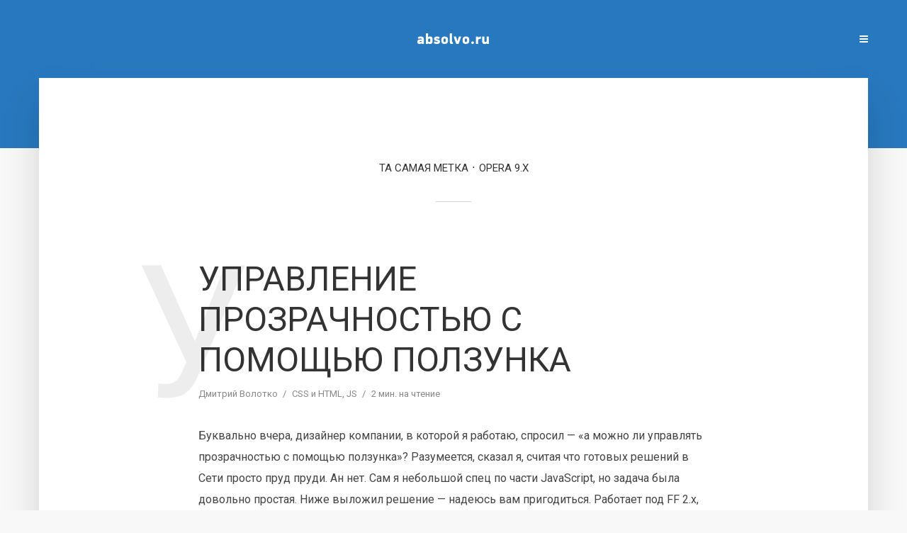

--- FILE ---
content_type: text/html; charset=UTF-8
request_url: http://absolvo.ru/tag/opera-9x
body_size: 9279
content:
<!DOCTYPE html><html lang="ru-RU" class="no-js no-svg"> <head> <meta charset="UTF-8"> <meta name="viewport" content="width=device-width, initial-scale=1"> <link rel="profile" href="http://gmpg.org/xfn/11"> <title>Opera 9.x &#8212; Дмитрий Волотко</title><meta name='robots' content='max-image-preview:large'/><link rel='dns-prefetch' href='//fonts.googleapis.com'/><link rel="alternate" type="application/rss+xml" title="Дмитрий Волотко &raquo; Лента" href="https://absolvo.ru/feed"/><link rel="alternate" type="application/rss+xml" title="Дмитрий Волотко &raquo; Лента комментариев" href="https://absolvo.ru/comments/feed"/><link rel="alternate" type="application/rss+xml" title="Дмитрий Волотко &raquo; Лента метки Opera 9.x" href="https://absolvo.ru/tag/opera-9x/feed"/><script type="text/javascript">window._wpemojiSettings = {"baseUrl":"https:\/\/s.w.org\/images\/core\/emoji\/14.0.0\/72x72\/","ext":".png","svgUrl":"https:\/\/s.w.org\/images\/core\/emoji\/14.0.0\/svg\/","svgExt":".svg","source":{"concatemoji":"http:\/\/absolvo.ru\/wp-includes\/js\/wp-emoji-release.min.js?ver=6.1.9"}};/*! This file is auto-generated */!function(e,a,t){var n,r,o,i=a.createElement("canvas"),p=i.getContext&&i.getContext("2d");function s(e,t){var a=String.fromCharCode,e=(p.clearRect(0,0,i.width,i.height),p.fillText(a.apply(this,e),0,0),i.toDataURL());return p.clearRect(0,0,i.width,i.height),p.fillText(a.apply(this,t),0,0),e===i.toDataURL()}function c(e){var t=a.createElement("script");t.src=e,t.defer=t.type="text/javascript",a.getElementsByTagName("head")[0].appendChild(t)}for(o=Array("flag","emoji"),t.supports={everything:!0,everythingExceptFlag:!0},r=0;r<o.length;r++)t.supports[o[r]]=function(e){if(p&&p.fillText)switch(p.textBaseline="top",p.font="600 32px Arial",e){case"flag":return s([127987,65039,8205,9895,65039],[127987,65039,8203,9895,65039])?!1:!s([55356,56826,55356,56819],[55356,56826,8203,55356,56819])&&!s([55356,57332,56128,56423,56128,56418,56128,56421,56128,56430,56128,56423,56128,56447],[55356,57332,8203,56128,56423,8203,56128,56418,8203,56128,56421,8203,56128,56430,8203,56128,56423,8203,56128,56447]);case"emoji":return!s([129777,127995,8205,129778,127999],[129777,127995,8203,129778,127999])}return!1}(o[r]),t.supports.everything=t.supports.everything&&t.supports[o[r]],"flag"!==o[r]&&(t.supports.everythingExceptFlag=t.supports.everythingExceptFlag&&t.supports[o[r]]);t.supports.everythingExceptFlag=t.supports.everythingExceptFlag&&!t.supports.flag,t.DOMReady=!1,t.readyCallback=function(){t.DOMReady=!0},t.supports.everything||(n=function(){t.readyCallback()},a.addEventListener?(a.addEventListener("DOMContentLoaded",n,!1),e.addEventListener("load",n,!1)):(e.attachEvent("onload",n),a.attachEvent("onreadystatechange",function(){"complete"===a.readyState&&t.readyCallback()})),(e=t.source||{}).concatemoji?c(e.concatemoji):e.wpemoji&&e.twemoji&&(c(e.twemoji),c(e.wpemoji)))}(window,document,window._wpemojiSettings);</script><style type="text/css">img.wp-smiley,img.emoji { display: inline !important; border: none !important; box-shadow: none !important; height: 1em !important; width: 1em !important; margin: 0 0.07em !important; vertical-align: -0.1em !important; background: none !important; padding: 0 !important;}</style> <link rel='stylesheet' id='wp-block-library-css' href='http://absolvo.ru/wp-includes/css/dist/block-library/style.min.css?ver=6.1.9' type='text/css' media='all'/><link rel='stylesheet' id='classic-theme-styles-css' href='http://absolvo.ru/wp-includes/css/classic-themes.min.css?ver=1' type='text/css' media='all'/><style id='global-styles-inline-css' type='text/css'>body{--wp--preset--color--black: #000000;--wp--preset--color--cyan-bluish-gray: #abb8c3;--wp--preset--color--white: #ffffff;--wp--preset--color--pale-pink: #f78da7;--wp--preset--color--vivid-red: #cf2e2e;--wp--preset--color--luminous-vivid-orange: #ff6900;--wp--preset--color--luminous-vivid-amber: #fcb900;--wp--preset--color--light-green-cyan: #7bdcb5;--wp--preset--color--vivid-green-cyan: #00d084;--wp--preset--color--pale-cyan-blue: #8ed1fc;--wp--preset--color--vivid-cyan-blue: #0693e3;--wp--preset--color--vivid-purple: #9b51e0;--wp--preset--gradient--vivid-cyan-blue-to-vivid-purple: linear-gradient(135deg,rgba(6,147,227,1) 0%,rgb(155,81,224) 100%);--wp--preset--gradient--light-green-cyan-to-vivid-green-cyan: linear-gradient(135deg,rgb(122,220,180) 0%,rgb(0,208,130) 100%);--wp--preset--gradient--luminous-vivid-amber-to-luminous-vivid-orange: linear-gradient(135deg,rgba(252,185,0,1) 0%,rgba(255,105,0,1) 100%);--wp--preset--gradient--luminous-vivid-orange-to-vivid-red: linear-gradient(135deg,rgba(255,105,0,1) 0%,rgb(207,46,46) 100%);--wp--preset--gradient--very-light-gray-to-cyan-bluish-gray: linear-gradient(135deg,rgb(238,238,238) 0%,rgb(169,184,195) 100%);--wp--preset--gradient--cool-to-warm-spectrum: linear-gradient(135deg,rgb(74,234,220) 0%,rgb(151,120,209) 20%,rgb(207,42,186) 40%,rgb(238,44,130) 60%,rgb(251,105,98) 80%,rgb(254,248,76) 100%);--wp--preset--gradient--blush-light-purple: linear-gradient(135deg,rgb(255,206,236) 0%,rgb(152,150,240) 100%);--wp--preset--gradient--blush-bordeaux: linear-gradient(135deg,rgb(254,205,165) 0%,rgb(254,45,45) 50%,rgb(107,0,62) 100%);--wp--preset--gradient--luminous-dusk: linear-gradient(135deg,rgb(255,203,112) 0%,rgb(199,81,192) 50%,rgb(65,88,208) 100%);--wp--preset--gradient--pale-ocean: linear-gradient(135deg,rgb(255,245,203) 0%,rgb(182,227,212) 50%,rgb(51,167,181) 100%);--wp--preset--gradient--electric-grass: linear-gradient(135deg,rgb(202,248,128) 0%,rgb(113,206,126) 100%);--wp--preset--gradient--midnight: linear-gradient(135deg,rgb(2,3,129) 0%,rgb(40,116,252) 100%);--wp--preset--duotone--dark-grayscale: url('#wp-duotone-dark-grayscale');--wp--preset--duotone--grayscale: url('#wp-duotone-grayscale');--wp--preset--duotone--purple-yellow: url('#wp-duotone-purple-yellow');--wp--preset--duotone--blue-red: url('#wp-duotone-blue-red');--wp--preset--duotone--midnight: url('#wp-duotone-midnight');--wp--preset--duotone--magenta-yellow: url('#wp-duotone-magenta-yellow');--wp--preset--duotone--purple-green: url('#wp-duotone-purple-green');--wp--preset--duotone--blue-orange: url('#wp-duotone-blue-orange');--wp--preset--font-size--small: 13px;--wp--preset--font-size--medium: 20px;--wp--preset--font-size--large: 36px;--wp--preset--font-size--x-large: 42px;--wp--preset--spacing--20: 0.44rem;--wp--preset--spacing--30: 0.67rem;--wp--preset--spacing--40: 1rem;--wp--preset--spacing--50: 1.5rem;--wp--preset--spacing--60: 2.25rem;--wp--preset--spacing--70: 3.38rem;--wp--preset--spacing--80: 5.06rem;}:where(.is-layout-flex){gap: 0.5em;}body .is-layout-flow > .alignleft{float: left;margin-inline-start: 0;margin-inline-end: 2em;}body .is-layout-flow > .alignright{float: right;margin-inline-start: 2em;margin-inline-end: 0;}body .is-layout-flow > .aligncenter{margin-left: auto !important;margin-right: auto !important;}body .is-layout-constrained > .alignleft{float: left;margin-inline-start: 0;margin-inline-end: 2em;}body .is-layout-constrained > .alignright{float: right;margin-inline-start: 2em;margin-inline-end: 0;}body .is-layout-constrained > .aligncenter{margin-left: auto !important;margin-right: auto !important;}body .is-layout-constrained > :where(:not(.alignleft):not(.alignright):not(.alignfull)){max-width: var(--wp--style--global--content-size);margin-left: auto !important;margin-right: auto !important;}body .is-layout-constrained > .alignwide{max-width: var(--wp--style--global--wide-size);}body .is-layout-flex{display: flex;}body .is-layout-flex{flex-wrap: wrap;align-items: center;}body .is-layout-flex > *{margin: 0;}:where(.wp-block-columns.is-layout-flex){gap: 2em;}.has-black-color{color: var(--wp--preset--color--black) !important;}.has-cyan-bluish-gray-color{color: var(--wp--preset--color--cyan-bluish-gray) !important;}.has-white-color{color: var(--wp--preset--color--white) !important;}.has-pale-pink-color{color: var(--wp--preset--color--pale-pink) !important;}.has-vivid-red-color{color: var(--wp--preset--color--vivid-red) !important;}.has-luminous-vivid-orange-color{color: var(--wp--preset--color--luminous-vivid-orange) !important;}.has-luminous-vivid-amber-color{color: var(--wp--preset--color--luminous-vivid-amber) !important;}.has-light-green-cyan-color{color: var(--wp--preset--color--light-green-cyan) !important;}.has-vivid-green-cyan-color{color: var(--wp--preset--color--vivid-green-cyan) !important;}.has-pale-cyan-blue-color{color: var(--wp--preset--color--pale-cyan-blue) !important;}.has-vivid-cyan-blue-color{color: var(--wp--preset--color--vivid-cyan-blue) !important;}.has-vivid-purple-color{color: var(--wp--preset--color--vivid-purple) !important;}.has-black-background-color{background-color: var(--wp--preset--color--black) !important;}.has-cyan-bluish-gray-background-color{background-color: var(--wp--preset--color--cyan-bluish-gray) !important;}.has-white-background-color{background-color: var(--wp--preset--color--white) !important;}.has-pale-pink-background-color{background-color: var(--wp--preset--color--pale-pink) !important;}.has-vivid-red-background-color{background-color: var(--wp--preset--color--vivid-red) !important;}.has-luminous-vivid-orange-background-color{background-color: var(--wp--preset--color--luminous-vivid-orange) !important;}.has-luminous-vivid-amber-background-color{background-color: var(--wp--preset--color--luminous-vivid-amber) !important;}.has-light-green-cyan-background-color{background-color: var(--wp--preset--color--light-green-cyan) !important;}.has-vivid-green-cyan-background-color{background-color: var(--wp--preset--color--vivid-green-cyan) !important;}.has-pale-cyan-blue-background-color{background-color: var(--wp--preset--color--pale-cyan-blue) !important;}.has-vivid-cyan-blue-background-color{background-color: var(--wp--preset--color--vivid-cyan-blue) !important;}.has-vivid-purple-background-color{background-color: var(--wp--preset--color--vivid-purple) !important;}.has-black-border-color{border-color: var(--wp--preset--color--black) !important;}.has-cyan-bluish-gray-border-color{border-color: var(--wp--preset--color--cyan-bluish-gray) !important;}.has-white-border-color{border-color: var(--wp--preset--color--white) !important;}.has-pale-pink-border-color{border-color: var(--wp--preset--color--pale-pink) !important;}.has-vivid-red-border-color{border-color: var(--wp--preset--color--vivid-red) !important;}.has-luminous-vivid-orange-border-color{border-color: var(--wp--preset--color--luminous-vivid-orange) !important;}.has-luminous-vivid-amber-border-color{border-color: var(--wp--preset--color--luminous-vivid-amber) !important;}.has-light-green-cyan-border-color{border-color: var(--wp--preset--color--light-green-cyan) !important;}.has-vivid-green-cyan-border-color{border-color: var(--wp--preset--color--vivid-green-cyan) !important;}.has-pale-cyan-blue-border-color{border-color: var(--wp--preset--color--pale-cyan-blue) !important;}.has-vivid-cyan-blue-border-color{border-color: var(--wp--preset--color--vivid-cyan-blue) !important;}.has-vivid-purple-border-color{border-color: var(--wp--preset--color--vivid-purple) !important;}.has-vivid-cyan-blue-to-vivid-purple-gradient-background{background: var(--wp--preset--gradient--vivid-cyan-blue-to-vivid-purple) !important;}.has-light-green-cyan-to-vivid-green-cyan-gradient-background{background: var(--wp--preset--gradient--light-green-cyan-to-vivid-green-cyan) !important;}.has-luminous-vivid-amber-to-luminous-vivid-orange-gradient-background{background: var(--wp--preset--gradient--luminous-vivid-amber-to-luminous-vivid-orange) !important;}.has-luminous-vivid-orange-to-vivid-red-gradient-background{background: var(--wp--preset--gradient--luminous-vivid-orange-to-vivid-red) !important;}.has-very-light-gray-to-cyan-bluish-gray-gradient-background{background: var(--wp--preset--gradient--very-light-gray-to-cyan-bluish-gray) !important;}.has-cool-to-warm-spectrum-gradient-background{background: var(--wp--preset--gradient--cool-to-warm-spectrum) !important;}.has-blush-light-purple-gradient-background{background: var(--wp--preset--gradient--blush-light-purple) !important;}.has-blush-bordeaux-gradient-background{background: var(--wp--preset--gradient--blush-bordeaux) !important;}.has-luminous-dusk-gradient-background{background: var(--wp--preset--gradient--luminous-dusk) !important;}.has-pale-ocean-gradient-background{background: var(--wp--preset--gradient--pale-ocean) !important;}.has-electric-grass-gradient-background{background: var(--wp--preset--gradient--electric-grass) !important;}.has-midnight-gradient-background{background: var(--wp--preset--gradient--midnight) !important;}.has-small-font-size{font-size: var(--wp--preset--font-size--small) !important;}.has-medium-font-size{font-size: var(--wp--preset--font-size--medium) !important;}.has-large-font-size{font-size: var(--wp--preset--font-size--large) !important;}.has-x-large-font-size{font-size: var(--wp--preset--font-size--x-large) !important;}.wp-block-navigation a:where(:not(.wp-element-button)){color: inherit;}:where(.wp-block-columns.is-layout-flex){gap: 2em;}.wp-block-pullquote{font-size: 1.5em;line-height: 1.6;}</style><link rel='stylesheet' id='typology-fonts-css' href="https://fonts.googleapis.com/css?family=Roboto%3A400%2C700&#038;subset=latin%2Ccyrillic-ext&#038;ver=1.2" type='text/css' media='all' /><link rel='stylesheet' id='typology-main-css' href='http://absolvo.ru/wp-content/themes/typology/assets/css/min.css?ver=1.2' type='text/css' media='all'/><style id='typology-main-inline-css' type='text/css'>body,blockquote:before, q:before{font-family: 'Roboto';font-weight: 400;}body,.typology-action-button .sub-menu{color:#444444;}body{background:#f8f8f8;font-size: 1.6em;}.typology-fake-bg{background:#f8f8f8;}.typology-sidebar,.typology-section{background:#ffffff;}h1, h2, h3, h4, h5, h6,.h1, .h2, .h3, .h4, .h5, .h6,.submit,.mks_read_more a,input[type="submit"],a.mks_button,.cover-letter,.post-letter,.woocommerce nav.woocommerce-pagination ul li span,.woocommerce nav.woocommerce-pagination ul li a,.woocommerce div.product .woocommerce-tabs ul.tabs li,.typology-pagination a,.typology-pagination span,.comment-author .fn,.post-date-month,.typology-button-social,.mks_autor_link_wrap a,.entry-pre-title,.typology-button,button{font-family: 'Roboto';font-weight: 400;}.typology-header .typology-nav{font-family: 'Roboto';font-weight: 700;}.typology-cover .entry-title,.typology-cover h1 { font-size: 6.4rem;}h1, .h1 {font-size: 4.8rem;}h2, .h2 {font-size: 3.5rem;}h3, .h3 {font-size: 2.8rem;}h4, .h4 {font-size: 2.3rem;}h5, .h5,.typology-layout-c.post-image-on .entry-title {font-size: 1.8rem;}h6, .h6 {font-size: 1.5rem;}.widget{font-size: 1.4rem;}.typology-header .typology-nav a{font-size: 1.1rem;}.typology-layout-b .post-date-hidden,.meta-item{font-size: 1.3rem;}.post-letter {font-size: 26rem;}.cover-letter {font-size: 60rem;}h1, h2, h3, h4, h5, h6,.h1, .h2, .h3, .h4, .h5, .h6,h1 a,h2 a,h3 a,h4 a,h5 a,h6 a,.post-date-month{color:#333333;}.typology-single-sticky a{color:#444444;}.entry-title a:hover,.typology-single-sticky a:hover{color:#2878bf;}.bypostauthor .comment-author:before,#cancel-comment-reply-link:after{background:#2878bf;}a,.widget .textwidget a,.typology-layout-b .post-date-hidden{color: #2878bf;}.typology-header{height:110px;}.typology-header-sticky-on .typology-header{background:#2878bf;}.site-title a,.typology-site-description{color: #ffffff;}.typology-header .typology-nav,.typology-header .typology-nav > li > a{color: #ffffff;}.typology-header .typology-nav .sub-menu a{ color:#444444;}.typology-header .typology-nav .sub-menu a:hover{color: #2878bf;}.typology-action-button .sub-menu ul a:before{background: #2878bf;}.sub-menu .current-menu-item a{color:#2878bf;}.dot,.typology-header .typology-nav .sub-menu{background:#ffffff;}.typology-header .typology-main-navigation .sub-menu .current-menu-ancestor > a,.typology-header .typology-main-navigation .sub-menu .current-menu-item > a{color: #2878bf;}.typology-header-wide .slot-l{left: 35px;}.typology-header-wide .slot-r{right: 20px;}.meta-item,.meta-item span,.meta-item a,.comment-metadata a{color: #888888;}.comment-meta .url,.meta-item a:hover{color:#333333;}.typology-post:after,.section-title:after,.typology-pagination:before{background:rgba(51,51,51,0.2);}.typology-layout-b .post-date-day,.typology-outline-nav li a:hover,.style-timeline .post-date-day{color:#2878bf;}.typology-layout-b .post-date:after,blockquote:before,q:before{background:#2878bf;}.typology-sticky-c,.typology-sticky-to-top span,.sticky-author-date{color: #888888;}.typology-outline-nav li a{color: #444444;}.typology-post.typology-layout-b:before{background:rgba(68,68,68,0.1);}.submit,.mks_read_more a,input[type="submit"],a.mks_button,.typology-button,.submit,.typology-button-social,.widget .mks_autor_link_wrap a,.widget .mks_read_more a,button{color:#ffffff;background: #2878bf;border:1px solid #2878bf;}.button-invert{color:#2878bf;background:transparent;}.widget .mks_autor_link_wrap a:hover,.widget .mks_read_more a:hover{color:#ffffff;}.typology-cover{min-height: 240px;}.typology-cover-empty{height:209px;min-height:209px;}.typology-fake-bg .typology-section:first-child {top: -99px;}.typology-flat .typology-cover-empty{height:110px;}.typology-flat .typology-cover{min-height:110px;}.typology-cover-empty,.typology-cover-item,.typology-header-sticky{background:#2878bf;}.typology-cover-overlay:after{background: rgba(40,120,191,0.5);}.typology-sidebar-header{background:#2878bf;}.typology-cover,.typology-cover .entry-title,.typology-cover .entry-title a,.typology-cover .meta-item,.typology-cover .meta-item span,.typology-cover .meta-item a,.typology-cover h1,.typology-cover h2,.typology-cover h3{color: #ffffff;}.typology-cover .typology-button{color: #2878bf;background:#ffffff;border:1px solid #ffffff;}.typology-cover .button-invert{color: #ffffff;background: transparent;}.typology-cover-slider .owl-dots .owl-dot span{background:#ffffff;}.typology-outline-nav li:before,.widget ul li:before{background:#2878bf;}.widget a{color:#444444;}.widget a:hover,.widget_calendar table tbody td a,.entry-tags a:hover{color:#2878bf;}.widget_calendar table tbody td a:hover,.widget table td,.entry-tags a{color:#444444;}.widget table,.widget table td,.widget_calendar table thead th,table,td, th{border-color: rgba(68,68,68,0.3);}.widget ul li,.widget .recentcomments{color:#444444;}.widget .post-date{color:#888888;}#today{background:rgba(68,68,68,0.1);}.typology-pagination .current, .typology-pagination .infinite-scroll a, .typology-pagination .load-more a, .typology-pagination .nav-links .next, .typology-pagination .nav-links .prev, .typology-pagination .next a, .typology-pagination .prev a{color: #ffffff;background:#333333;}.typology-pagination a, .typology-pagination span{color: #333333;border:1px solid #333333;}.typology-footer{background:#f8f8f8;color:#aaaaaa;}.typology-footer h1,.typology-footer h2,.typology-footer h3,.typology-footer h4,.typology-footer h5,.typology-footer h6,.typology-footer .post-date-month{color:#aaaaaa;}.typology-count{background: #2878bf;}.typology-footer a, .typology-footer .widget .textwidget a{color: #888888;}input[type="text"], input[type="email"], input[type="url"], input[type="tel"], input[type="number"], input[type="date"], input[type="password"], textarea, select{border-color:rgba(68,68,68,0.2);}blockquote:after, blockquote:before, q:after, q:before{-webkit-box-shadow: 0 0 0 10px #ffffff;box-shadow: 0 0 0 10px #ffffff;}body.wp-editor{background:#ffffff;}.site-title{text-transform: uppercase;}.typology-site-description{text-transform: none;}.typology-nav{text-transform: uppercase;}h1, h2, h3, h4, h5, h6{text-transform: uppercase;}.section-title{text-transform: uppercase;}.widget-title{text-transform: uppercase;}.meta-item{text-transform: none;}.typology-button{text-transform: uppercase;}.submit,.mks_read_more a,input[type="submit"],a.mks_button,.typology-button,.widget .mks_autor_link_wrap a,.widget .mks_read_more a,button,.typology-button-social{text-transform: uppercase;}</style><script type='text/javascript' src='http://absolvo.ru/wp-includes/js/jquery/jquery.min.js?ver=3.6.1' id='jquery-core-js'></script><script type='text/javascript' src='http://absolvo.ru/wp-includes/js/jquery/jquery-migrate.min.js?ver=3.3.2' id='jquery-migrate-js'></script><link rel="https://api.w.org/" href="https://absolvo.ru/wp-json/"/><link rel="alternate" type="application/json" href="https://absolvo.ru/wp-json/wp/v2/tags/941"/><link rel="EditURI" type="application/rsd+xml" title="RSD" href="https://absolvo.ru/xmlrpc.php?rsd"/><link rel="wlwmanifest" type="application/wlwmanifest+xml" href="http://absolvo.ru/wp-includes/wlwmanifest.xml"/><meta name="generator" content="WordPress 6.1.9"/><style type="text/css">#disqus_thread { width:90%; margin:10px auto; }</style> </head> <body class="archive tag tag-opera-9x tag-941"> <header id="typology-header" class="typology-header"> <div class="container"> <div class="slot-l"> </div><div class="slot-c"> <div class="typology-site-branding"> <span class="site-title h4"><a href="https://absolvo.ru/" rel="home"><img class="typology-logo" src="https://absolvo.ru/wp-content/uploads/2017/09/logo-small.png" alt="Дмитрий Волотко"></a></span> </div></div><div class="slot-r"> <ul class="typology-nav "> <li class="typology-action-button"> <span class="typology-action-sidebar"> <i class="fa fa-bars"></i> </span> </li></ul> </div> </div> </header><div id="typology-cover" class="typology-cover typology-cover-empty"> </div><div class="typology-fake-bg"> <div class="typology-section"> <div class="section-head"><h1 class="section-title h6"><span class="typology-archive-title">Та самая метка</span>Opera 9.x</h1></div> <div class="section-content section-content-a"> <div class="typology-posts"> <article class="typology-post typology-layout-a post-129 post type-post status-publish format-standard hentry category-css-and-html category-js tag-css-and-html tag-ff-2x tag-ie-55 tag-internet-explorer-6 tag-javascript tag-js tag-opacity tag-opera-9x tag-safari-3x tag-seocritic tag-slider tag-demo-prozrachnosti-s-upravleniem-polzunkom tag-modalnoe-okno tag-polzunok tag-prozrasnost tag-seokritik tag-socialnaya-set-dlya-bloggerov tag-stili tag-stil-polzunka tag-upravlenie-prozrachnostyu-s-pomoshhyu-polzunka tag-fajl-stilej"> <header class="entry-header"> <h2 class="entry-title h1"><a href="https://absolvo.ru/129/upravlenie-prozrachnostyu-s-pomoshhyu-polzunka.html">Управление прозрачностью с помощью ползунка</a></h2> <div class="entry-meta"><div class="meta-item meta-author"> <span class="vcard author"><span class="fn"><a href="https://absolvo.ru/author/admin">Дмитрий Волотко</a></span></span></div><div class="meta-item meta-category"> <a href="https://absolvo.ru/category/css-and-html" rel="category tag">CSS и HTML</a>, <a href="https://absolvo.ru/category/js" rel="category tag">JS</a></div><div class="meta-item meta-rtime">2 мин. на чтение</div></div> <div class="post-letter">У</div> </header> <div class="entry-content"> <p>Буквально вчера, дизайнер компании, в которой я работаю, спросил &#8212; &#171;а можно ли управлять прозрачностью с помощью ползунка&#187;? Разумеется, сказал я, считая что готовых решений в Сети просто пруд пруди. Ан нет. Сам я небольшой спец по части JavaScript, но задача была довольно простая. Ниже выложил решение &#8212; надеюсь вам пригодиться. Работает под FF 2.x, Opera 9.x, Safari 3.x...</p> </div> <div class="entry-footer"> <a href="https://absolvo.ru/129/upravlenie-prozrachnostyu-s-pomoshhyu-polzunka.html" class="typology-button">Читать</a><a href="javascript:void(0);" class="typology-button button-invert typology-rl pocket" data-url="https://getpocket.com/edit?url=https%3A%2F%2Fabsolvo.ru%2F129%2Fupravlenie-prozrachnostyu-s-pomoshhyu-polzunka.html"><i class="fa fa-bookmark-o"></i>Сохранить</a> </div> </article> </div> </div> </div> <footer id="typology-footer" class="typology-footer"> <div class="container"> </div> </footer> </div> <div class="typology-sidebar"> <div class="typology-sidebar-header"> <div class="typology-sidebar-header-wrapper"> <div class="typology-site-branding"> <span class="site-title h4"><a href="https://absolvo.ru/" rel="home"><img class="typology-logo" src="https://absolvo.ru/wp-content/uploads/2017/09/logo-small.png" alt="Дмитрий Волотко"></a></span> </div> <span class="typology-sidebar-close"><i class="fa fa-times" aria-hidden="true"></i></span> </div> </div> <div class="widget typology-responsive-menu"> </div> <div id="custom_html-3" class="widget_text widget clearfix widget_custom_html"><h4 class="widget-title h5">Дмитрий Волотко</h4><div class="textwidget custom-html-widget"><a href="tel:+375445604380">+ 375 44 5604380</a><br><a href="/cdn-cgi/l/email-protection#fc98959195888e85bc8b939093889793d28e89"><span class="__cf_email__" data-cfemail="8febe6e2e6fbfdf6cff8e0e3e0fbe4e0a1fdfa">[email&#160;protected]</span></a><br><br>[instagram-feed]</div></div><div id="tag_cloud-2" class="widget clearfix widget_tag_cloud"><h4 class="widget-title h5">Метки</h4><div class="tagcloud"><a href="https://absolvo.ru/tag/ajax" class="tag-cloud-link tag-link-92 tag-link-position-1" style="font-size: 10.905660377358pt;" aria-label="Ajax (14 элементов)">Ajax</a><a href="https://absolvo.ru/tag/blogger" class="tag-cloud-link tag-link-295 tag-link-position-2" style="font-size: 8.8805031446541pt;" aria-label="blogger (8 элементов)">blogger</a><a href="https://absolvo.ru/tag/css-and-html" class="tag-cloud-link tag-link-2137 tag-link-position-3" style="font-size: 12.666666666667pt;" aria-label="CSS и HTML (23 элемента)">CSS и HTML</a><a href="https://absolvo.ru/tag/feedburner" class="tag-cloud-link tag-link-309 tag-link-position-4" style="font-size: 8.440251572327pt;" aria-label="feedburner (7 элементов)">feedburner</a><a href="https://absolvo.ru/tag/firefox" class="tag-cloud-link tag-link-131 tag-link-position-5" style="font-size: 10.905660377358pt;" aria-label="FireFox (14 элементов)">FireFox</a><a href="https://absolvo.ru/tag/flash" class="tag-cloud-link tag-link-125 tag-link-position-6" style="font-size: 8pt;" aria-label="flash (6 элементов)">flash</a><a href="https://absolvo.ru/tag/google" class="tag-cloud-link tag-link-102 tag-link-position-7" style="font-size: 9.6729559748428pt;" aria-label="Google (10 элементов)">Google</a><a href="https://absolvo.ru/tag/html" class="tag-cloud-link tag-link-346 tag-link-position-8" style="font-size: 11.786163522013pt;" aria-label="HTML (18 элементов)">HTML</a><a href="https://absolvo.ru/tag/htmlbookru" class="tag-cloud-link tag-link-50 tag-link-position-9" style="font-size: 9.6729559748428pt;" aria-label="htmlbook.ru (10 элементов)">htmlbook.ru</a><a href="https://absolvo.ru/tag/ie6" class="tag-cloud-link tag-link-379 tag-link-position-10" style="font-size: 9.6729559748428pt;" aria-label="IE6 (10 элементов)">IE6</a><a href="https://absolvo.ru/tag/internet-explorer" class="tag-cloud-link tag-link-528 tag-link-position-11" style="font-size: 8pt;" aria-label="Internet Explorer (6 элементов)">Internet Explorer</a><a href="https://absolvo.ru/tag/iphone" class="tag-cloud-link tag-link-154 tag-link-position-12" style="font-size: 9.3207547169811pt;" aria-label="iPhone (9 элементов)">iPhone</a><a href="https://absolvo.ru/tag/javascript" class="tag-cloud-link tag-link-543 tag-link-position-13" style="font-size: 8.8805031446541pt;" aria-label="JavaScript (8 элементов)">JavaScript</a><a href="https://absolvo.ru/tag/jquery" class="tag-cloud-link tag-link-179 tag-link-position-14" style="font-size: 8.8805031446541pt;" aria-label="jQuery (8 элементов)">jQuery</a><a href="https://absolvo.ru/tag/js" class="tag-cloud-link tag-link-2138 tag-link-position-15" style="font-size: 12.314465408805pt;" aria-label="JS (21 элемент)">JS</a><a href="https://absolvo.ru/tag/microsoft" class="tag-cloud-link tag-link-68 tag-link-position-16" style="font-size: 10.025157232704pt;" aria-label="Microsoft (11 элементов)">Microsoft</a><a href="https://absolvo.ru/tag/mozilla" class="tag-cloud-link tag-link-474 tag-link-position-17" style="font-size: 8pt;" aria-label="Mozilla (6 элементов)">Mozilla</a><a href="https://absolvo.ru/tag/php" class="tag-cloud-link tag-link-2139 tag-link-position-18" style="font-size: 9.3207547169811pt;" aria-label="PHP (9 элементов)">PHP</a><a href="https://absolvo.ru/tag/rss" class="tag-cloud-link tag-link-302 tag-link-position-19" style="font-size: 9.6729559748428pt;" aria-label="rss (10 элементов)">rss</a><a href="https://absolvo.ru/tag/stand-alone-blog" class="tag-cloud-link tag-link-300 tag-link-position-20" style="font-size: 8pt;" aria-label="stand-alone блог (6 элементов)">stand-alone блог</a><a href="https://absolvo.ru/tag/stand-alone" class="tag-cloud-link tag-link-301 tag-link-position-21" style="font-size: 8pt;" aria-label="stand alone (6 элементов)">stand alone</a><a href="https://absolvo.ru/tag/velcom" class="tag-cloud-link tag-link-1923 tag-link-position-22" style="font-size: 10.289308176101pt;" aria-label="Velcom (12 элементов)">Velcom</a><a href="https://absolvo.ru/tag/volkswagen" class="tag-cloud-link tag-link-2130 tag-link-position-23" style="font-size: 9.3207547169811pt;" aria-label="Volkswagen (9 элементов)">Volkswagen</a><a href="https://absolvo.ru/tag/wordpress" class="tag-cloud-link tag-link-298 tag-link-position-24" style="font-size: 9.6729559748428pt;" aria-label="wordpress (10 элементов)">wordpress</a><a href="https://absolvo.ru/tag/wp" class="tag-cloud-link tag-link-10 tag-link-position-25" style="font-size: 8.8805031446541pt;" aria-label="WP (8 элементов)">WP</a><a href="https://absolvo.ru/tag/xhtml" class="tag-cloud-link tag-link-160 tag-link-position-26" style="font-size: 9.3207547169811pt;" aria-label="XHTML (9 элементов)">XHTML</a><a href="https://absolvo.ru/tag/xml" class="tag-cloud-link tag-link-128 tag-link-position-27" style="font-size: 8.440251572327pt;" aria-label="XML (7 элементов)">XML</a><a href="https://absolvo.ru/tag/youtube" class="tag-cloud-link tag-link-46 tag-link-position-28" style="font-size: 8pt;" aria-label="YouTube (6 элементов)">YouTube</a><a href="https://absolvo.ru/tag/belarus" class="tag-cloud-link tag-link-1759 tag-link-position-29" style="font-size: 22pt;" aria-label="Беларусь (274 элемента)">Беларусь</a><a href="https://absolvo.ru/tag/video" class="tag-cloud-link tag-link-96 tag-link-position-30" style="font-size: 8.8805031446541pt;" aria-label="Видео (8 элементов)">Видео</a><a href="https://absolvo.ru/tag/gai" class="tag-cloud-link tag-link-1753 tag-link-position-31" style="font-size: 8.440251572327pt;" aria-label="ГАИ (7 элементов)">ГАИ</a><a href="https://absolvo.ru/tag/%d0%bb%d0%b8%d0%b4%d1%81%d0%ba%d0%be%d0%b5-%d0%bf%d0%b8%d0%b2%d0%be" class="tag-cloud-link tag-link-2081 tag-link-position-32" style="font-size: 8.440251572327pt;" aria-label="Лидское пиво (7 элементов)">Лидское пиво</a><a href="https://absolvo.ru/tag/minsk" class="tag-cloud-link tag-link-1735 tag-link-position-33" style="font-size: 19.974842767296pt;" aria-label="Минск (162 элемента)">Минск</a><a href="https://absolvo.ru/tag/moskva" class="tag-cloud-link tag-link-365 tag-link-position-34" style="font-size: 10.641509433962pt;" aria-label="Москва (13 элементов)">Москва</a><a href="https://absolvo.ru/tag/rossiya" class="tag-cloud-link tag-link-1363 tag-link-position-35" style="font-size: 14.603773584906pt;" aria-label="Россия (39 элементов)">Россия</a><a href="https://absolvo.ru/tag/trafik" class="tag-cloud-link tag-link-103 tag-link-position-36" style="font-size: 8pt;" aria-label="Трафик (6 элементов)">Трафик</a><a href="https://absolvo.ru/tag/yandeks" class="tag-cloud-link tag-link-1161 tag-link-position-37" style="font-size: 9.3207547169811pt;" aria-label="Яндекс (9 элементов)">Яндекс</a><a href="https://absolvo.ru/tag/%d0%b0%d0%b2%d1%82%d0%be%d0%bc%d0%be%d0%b1%d0%b8%d0%bb%d1%8c%d0%bd%d1%8b%d0%b9-%d1%82%d1%83%d1%80%d0%b8%d0%b7%d0%bc" class="tag-cloud-link tag-link-1872 tag-link-position-38" style="font-size: 12.490566037736pt;" aria-label="автомобильный туризм (22 элемента)">автомобильный туризм</a><a href="https://absolvo.ru/tag/blog" class="tag-cloud-link tag-link-204 tag-link-position-39" style="font-size: 10.641509433962pt;" aria-label="блог (13 элементов)">блог</a><a href="https://absolvo.ru/tag/brauzer" class="tag-cloud-link tag-link-507 tag-link-position-40" style="font-size: 8.8805031446541pt;" aria-label="браузер (8 элементов)">браузер</a><a href="https://absolvo.ru/tag/%d0%b2%d1%91%d1%80%d1%81%d1%82%d0%ba%d0%b0" class="tag-cloud-link tag-link-9 tag-link-position-41" style="font-size: 8pt;" aria-label="вёрстка (6 элементов)">вёрстка</a><a href="https://absolvo.ru/tag/socialnye-seti" class="tag-cloud-link tag-link-109 tag-link-position-42" style="font-size: 8pt;" aria-label="социальные сети (6 элементов)">социальные сети</a><a href="https://absolvo.ru/tag/spam" class="tag-cloud-link tag-link-80 tag-link-position-43" style="font-size: 10.025157232704pt;" aria-label="спам (11 элементов)">спам</a><a href="https://absolvo.ru/tag/tvitter" class="tag-cloud-link tag-link-1519 tag-link-position-44" style="font-size: 8pt;" aria-label="твиттер (6 элементов)">твиттер</a><a href="https://absolvo.ru/tag/%d1%82%d0%b5%d1%81%d1%82-%d0%b4%d1%80%d0%b0%d0%b9%d0%b2" class="tag-cloud-link tag-link-1950 tag-link-position-45" style="font-size: 12.138364779874pt;" aria-label="тест-драйв (20 элементов)">тест-драйв</a></div></div><div id="pages-2" class="widget clearfix widget_pages"><h4 class="widget-title h5">Страницы</h4> <ul> <li class="page_item page-item-6323"><a href="https://absolvo.ru/">.</a></li><li class="page_item page-item-1002"><a href="https://absolvo.ru/commentator-from-twitter-cft">Commentator from Twitter (cft)</a></li><li class="page_item page-item-3467"><a href="https://absolvo.ru/test">test</a></li><li class="page_item page-item-1173"><a href="https://absolvo.ru/wowzas-test">wowza&#8217;s test</a></li><li class="page_item page-item-37"><a href="https://absolvo.ru/anime">Аниме</a></li><li class="page_item page-item-5"><a href="https://absolvo.ru/contact">Контакты</a></li><li class="page_item page-item-404"><a href="https://absolvo.ru/twitter">Мой twitter</a></li><li class="page_item page-item-32"><a href="https://absolvo.ru/moj-rabochij-stol">Мой рабочий стол</a></li><li class="page_item page-item-1351"><a href="https://absolvo.ru/night-of-star-wars">Ночь пожирателей Star Wars</a></li><li class="page_item page-item-89"><a href="https://absolvo.ru/category">Обзор рубрик моего блога</a></li><li class="page_item page-item-33"><a href="https://absolvo.ru/statistika">Статистика</a></li><li class="page_item page-item-51"><a href="https://absolvo.ru/tegi-moego-bloga">Теги моего блога</a></li><li class="page_item page-item-3281"><a href="https://absolvo.ru/gallery">Тест фотографий</a></li><li class="page_item page-item-133"><a href="https://absolvo.ru/uchastnikam-foruma-htmlbookru">Участникам форума htmlbook.ru</a></li><li class="page_item page-item-337"><a href="https://absolvo.ru/spam">Энциклопедия спама :)</a></li><li class="page_item page-item-36"><a href="https://absolvo.ru/ya-ne-v-kontakte">Я не в контакте!</a></li> </ul> </div> </div><div class="typology-sidebar-overlay"></div> <script data-cfasync="false" src="/cdn-cgi/scripts/5c5dd728/cloudflare-static/email-decode.min.js"></script><script type='text/javascript' id='typology-main-js-extra'>/* <![CDATA[ */var typology_js_settings = {"rtl_mode":"","header_sticky":"","logo":"https:\/\/absolvo.ru\/wp-content\/uploads\/2017\/09\/logo-small.png","logo_retina":"https:\/\/absolvo.ru\/wp-content\/uploads\/2017\/09\/logo.png","use_gallery":"1"};/* ]]> */</script><script type='text/javascript' src='http://absolvo.ru/wp-content/themes/typology/assets/js/min.js?ver=1.2' id='typology-main-js'></script> <script defer src="https://static.cloudflareinsights.com/beacon.min.js/vcd15cbe7772f49c399c6a5babf22c1241717689176015" integrity="sha512-ZpsOmlRQV6y907TI0dKBHq9Md29nnaEIPlkf84rnaERnq6zvWvPUqr2ft8M1aS28oN72PdrCzSjY4U6VaAw1EQ==" data-cf-beacon='{"version":"2024.11.0","token":"d9db7cfb24c14865b9599386dc9dd13d","r":1,"server_timing":{"name":{"cfCacheStatus":true,"cfEdge":true,"cfExtPri":true,"cfL4":true,"cfOrigin":true,"cfSpeedBrain":true},"location_startswith":null}}' crossorigin="anonymous"></script>
</body></html>